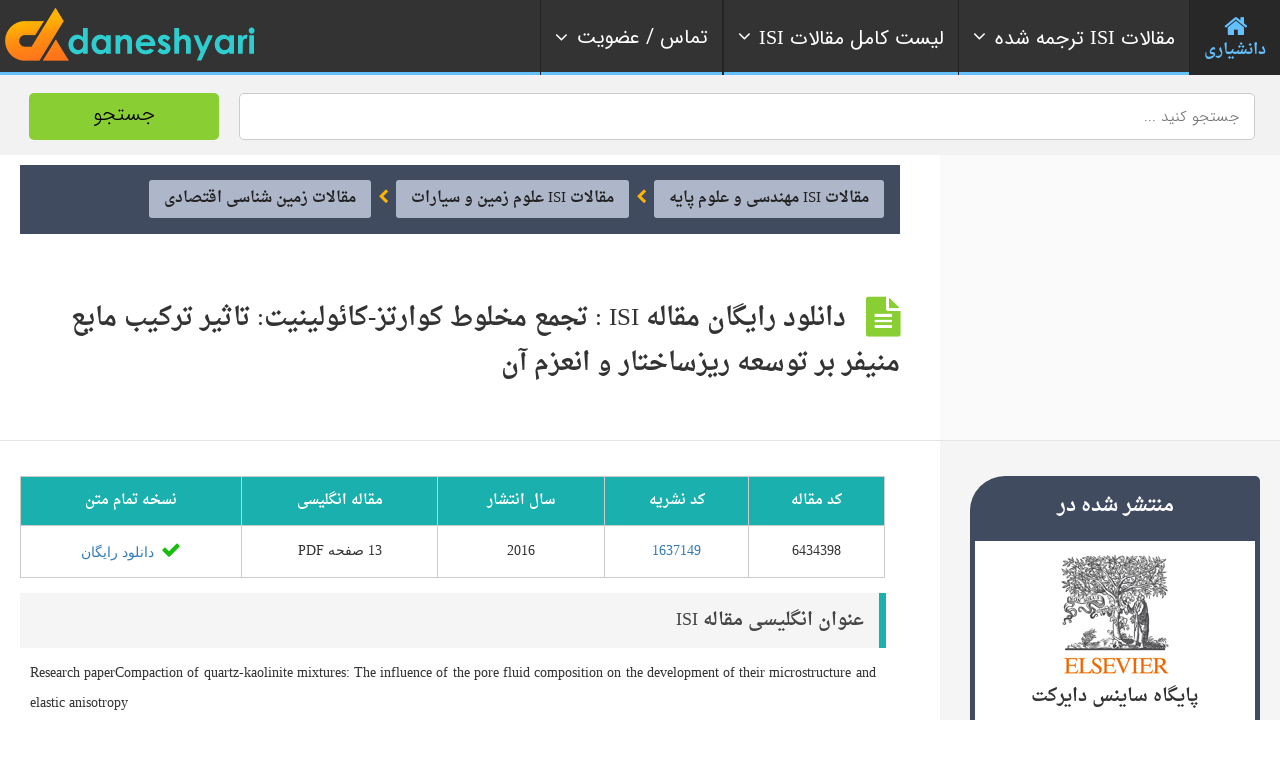

--- FILE ---
content_type: text/css; charset=utf-8
request_url: https://daneshyari.com/assets/css/daneshyari-2.css?version=6
body_size: 8354
content:
@font-face{font-family:'Droid';src:url('/assets/font/droid/Droid.eot') format('eot'),url('/assets/font/droid/Droid.ttf') format('truetype'),url('/assets/font/droid/Droid.svg') format('svg'),url('/assets/font/droid/Droid.woff') format('woff');font-display: swap;}
@font-face{font-family:'DroidBold';src:url('/assets/font/droid/DroidBold.eot') format('eot'),url('/assets/font/droid/DroidBold.ttf') format('truetype'),url('/assets/font/droid/DroidBold.svg') format('svg'),url('/assets/font/droid/DroidBold.woff') format('woff');font-display: swap;}
.droid{font-family:Droid !important;}
.bold{font-family:DroidBold !important;}
.rtl{direction:rtl!important;}
.ltr{direction:ltr!important;}
.tahoma{font-family:tahoma}
.tax-ait-items .page-title .entry-title-wrap .cat-icon ~ h1, .tax-ait-items .page-title .entry-title-wrap .cat-icon ~ .page-description, .tax-ait-items .page-title .entry-title-wrap .cat-icon ~ .breadcrumb, .tax-ait-locations .page-title .entry-title-wrap .cat-icon ~ h1, .tax-ait-locations .page-title .entry-title-wrap .cat-icon ~ .page-description, .tax-ait-locations .page-title .entry-title-wrap .cat-icon ~ .breadcrumb, .tax-ait-events-pro .page-title .entry-title-wrap .cat-icon ~ h1, .tax-ait-events-pro .page-title .entry-title-wrap .cat-icon ~ .page-description, .tax-ait-events-pro .page-title .entry-title-wrap .cat-icon ~ .breadcrumb{margin-right:100px;margin-left:0px;}
table{width:100%;border-collapse:collapse;}
#page-wrap{margin:50px;}
p{margin:20px 0;}
tr:nth-of-type(odd){background:#eee;}
.articleItem th{border:1px solid #ccc !important;}
th{background:#1AB0AE;color:white;font-family:DroidBold;border:none !important;}
td, th{padding:6px;border:1px solid #ccc;text-align:center!important;vertical-align: middle;}
td{padding:6px!important;}
td{background-color:#fff;font-family:tahoma;}
.cat1Title{background-color:#2b3d50;border-left:8px solid #89cf34;color:#fff;font-family:arial;font-size:20px;font-weight:bold;padding:20px;direction:rtl;font-family:DroidBold;}
.catList{padding:20px;border:1px solid #f5f5f5;}
.catList .elm-maintitle{background-color:#fff;border:3px solid #1ab0ae;border-radius:16px;line-height:40px;padding:0px 20px 5px 20px !important;transition:all 0.3s;}
.catList .elm-maintitle:hover{border:3px solid #FF9A0C;transition:all 0.3s;}
.cat2Title{background-color:#f5f5f5;padding:20px;font-family:arial;font-weight:bold;font-size:16px;border-bottom:5px solid #89cf34;direction:rtl;font-family:DroidBold;}
.relatedItem,.sideLink{background-color:#fff;border-right:8px solid #1ab0ae;border-radius:3px;color:#666;padding:15px;margin-bottom:20px;font-family:DroidBold,tahoma;direction:rtl;font-size:15px;line-height:25px;box-shadow:0 1px 3px rgba(0,0,0,0.12), 0 1px 2px rgba(0,0,0,0.24);transition:all 0.3s cubic-bezier(.25,.8,.25,1);}
.relatedItem:hover,.sideLink:hover{box-shadow:0 3px 6px rgba(0,0,0,0.16), 0 3px 6px rgba(0,0,0,0.23);border-right:8px solid #89CF34;transition:all 0.3s cubic-bezier(.25,.8,.25,1);}
.nav-menu-main > ul > li{float:right;margin-right:10px;margin-left:0px;background-color:#f9f9f9;border-top:7px solid #eee;border-radius:5px;}
.nav-menu-main > ul > li a{font-family:DroidBold !important;font-size:15px !important;padding:20px 15px;}
.nav-menu-main li > ul > li{direction:rtl;text-align:right;}
.nav-menu-main > ul > li > a img, .nav-menu-main > ul > li ul a img{padding-left:10px;padding-right:0px;}
.formContainer{background-color:#F5F6F7;}
.formLabel{background-color:#fff;border:2px solid #ccc;border-radius:3px;font-family:arial !important;font-weight:bold;margin-bottom:10px;padding:10px 20px;}
.adminForm input{border:2px solid #ddd;border-radius:5px;transition:all 0.3s;font-family:tahoma !important;font-size:15px;line-height:30px;margin-bottom:40px;padding:10px 20px;width:100%;}
.adminForm input:focus{border:2px solid #1AB0AE;transition:all 0.3s;}
.adminForm textarea{border:5px solid #ddd;border-radius:5px;transition:all 0.3s;font-family:tahoma !important;font-size:15px;line-height:30px;margin-bottom:40px;padding:10px 20px;width:99%;min-height:350px;}
.adminForm textarea:focus{border:5px solid #1AB0AE;transition:all 0.3s;}
.adminForm .input-label{width:100%;font-family:DroidBold;font-size:15px;direction:rtl;text-align:right;}
.adminForm select{font-family:tahoma;font-size:14px;direction:rtl;text-align:right;}
.adminForm option{height:25px;padding-top:7px;}
.adminForm .input-label{padding:0 3px 10px 0!important;}
.adminForm label{display:block;font-family:DroidBold;padding:10px 0;width:100%;color:#555;}
.right-sidebar .elements-sidebar-wrap{padding-top:35px!important;}
.journal-container .item-title-wrap{text-align:right;}
.journal-container .item-title{margin-right:0px;}
.journal-container .entry-content{background-color:#eee;padding:5px 15px 10px 15px;margin-right:44px;min-width:85%;}
.journal-container .item-container .item-image{float:right;max-width:200px;}
.journal-container .item-container .item-data{float:left;}
.journal-container .item-container .item-image img{background-color:#bbb;min-width:200px;padding:0px 5px 5px 5px;display:block;min-height:250px !important;}
.journal-container .item-container .subtitle{margin-top:10px;}
.journal-container .item-container .item-categories{background-color:#dddddd;direction:rtl;text-align:right;color:#333;font-size:18px;line-height:40px;padding:0 55px 0 0 !important;}
.journal-cat{background-color:#fff;float:right;margin:10px 0 5px 15px;font-family:tahoma;color:#2f2f2f;padding:10px 15px;border-radius:5px;transition:all 0.3s;}
.journal-cat:hover{background-color:#ccc;transition:all 0.3s;}
.journal-container .listLink{color:#333!important;font-family:DroidBold!important;font-size:15px!important;}
.journal-container .listButton{background-color:#ffb400;color:#333;text-align:center;font-family:DroidBold;font-size:16px;line-height:35px;padding:7px;margin-top:15px;transition:all 0.3s;}
.journal-container .listButton:hover{background-color:#1D70A3;color:#fff;transition:all 0.3s;}
.site-logo{float:right;}
.main-nav{padding-left:0px;padding-right:29%;}
.sticky-menu .site-logo{float:right;min-width:150px;}
.sticky-menu .nav-menu-container{float:right;margin-right:50px;}
.top-bar-tools{float:left;padding-left:0px;padding-right:40px;}
.site-footer-wrap{color:#fff;font-family:tahoma;font-size:13px;padding:20px;text-align:center;}
/*.elements{border-top:10px solid #1ab0ae;}*/
.item-container .item-categories:before{background:#1ab0ae none repeat scroll 0 0;}
.nav-menu-main > ul > li.current_page_item > a:after, body.single-post .nav-menu-main > ul > li.current_page_parent > a:after, .nav-menu-main > ul > li.current_page_ancestor > a:after, .nav-menu-main > ul > li.current-menu-item > a:after, .nav-menu-main > ul > li.current-menu-ancestor > a:after, .nav-menu-main > ul > li.current-menu-parent > a:after{background:#ffb400 none repeat scroll 0 0;}
.sticky-menu .nav-menu-main > ul > li{margin-top:25px;background:none;border:none;margin-right:30px;}
.sticky-menu .site-logo img{max-height:45px;}
.aTitle{padding:10px;font-family:Arial;font-size:15px;line-height:25px;background-color:#f5f5f5;color:#454545;margin-bottom:10px;}
.breadcrumbItem{font-family:tahoma;line-height:25px;}
.sidebarWidget img{width:100%;}
.sidebarTitle{direction:rtl;background-color:#1AB0AE;color:#fff;padding:15px;font-family:DroidBold;text-align:center;margin-bottom:10px;font-size:16px;}
ul.ait-sc-lists li:before{padding-right:5px;}
ul.ait-sc-lists li{padding:10px 30px 10px 0px;font-family:tahoma;transition:all 0.3s;}
ul.ait-sc-lists li:hover{background-color:#f5f5f5;transition:all 0.3s;}
.articlesList .articleItem{background-color:#fff;border-top:3px solid #eee;border-radius:10px;box-shadow:0 1px 4px 0 rgba(0, 0, 0, 0.2);margin-top:40px;transition:all 0.5s ease 0s;}
.itemTitle{padding:20px;}
.articlesList .articleItem .fa-square{font-size:18px;color:#1ab0ae;}
.freeArticle .fa-square{color:#13af0f;}
.articlesList .articleItem a span{color:#3b3b3b;font-family:tahoma;font-size:15px;line-height:35px;margin-left:10px;padding-bottom:5px;}
.articleMeta{background-color:#f5f5f5;border-top:1px solid #ededed;margin-top:10px;min-height:50px;padding:15px;}
.articleMeta .fa{margin-left:5px;color:#1ab0ae;}
.articleMeta span{line-height:25px;background-color:#fff;border:1px solid #dfdfdf;border-radius:3px;margin-left:10px;padding:5px 10px;float:right;font-family:tahoma;font-size:13px;}
.articlesList .articleItem:hover{box-shadow:0 5px 8px 0 rgba(0, 0, 0, 0.2);transition:all 0.1s ease 0s;}
.articleItemTitle{background-color:#f5f5f5;border-right:7px solid #1AB0AE;font-size:18px;font-weight:normal;padding:15px;font-family:DroidBold;direction:rtl;margin-top:15px;color:#454545;}
.articleItemDetails{font-weight:normal;line-height:30px;padding:10px;text-align:justify;font-family:tahoma;}
.subCatLink{background-color:#f5f5f5;margin-bottom:15px;padding:15px;border-top:5px solid #1ab0ae;font-family:DroidBold;font-size:16px;direction:rtl;text-align:center;width:49.5%;box-sizing:border-box;display:inline-block;}
.subCatLink span{background-color:#fff;border:1px solid #dedede;border-radius:5px;direction:rtl;font-family:tahoma;font-size:13px;margin-bottom:15px;margin-right:15px;padding:10px 15px;}
.elm-toggles-main .ait-tabs-vertical ul.ait-tabs-nav li{border-right:10px solid #ccc;transition:all 0.3s;}
.elm-toggles-main .ait-tabs-vertical ul.ait-tabs-nav li a{font-family:DroidBold!important;}
.elm-toggles-main .ait-tabs-vertical ul.ait-tabs-nav li span{font-family:DroidBold!important;}
.ui-state-active, .ui-widget-content .ui-state-active, .ui-widget-header .ui-state-active,.elm-toggles-main .ait-tabs-vertical ul.ait-tabs-nav li:hover{border-right:10px solid #FFB400;transition:all 0.3s;}
.ui-widget-header .ui-state-active,.elm-toggles-main .ait-tabs-vertical ul.ait-tabs-nav li .catListArrow{color:#ccc;transition:all 0.3s;}
.ui-widget-header .ui-state-active,.elm-toggles-main .ait-tabs-vertical ul.ait-tabs-nav li:hover .catListArrow{color:#FFB400;transition:all 0.3s;}
.sectionTitle{background-color:#1AB0AE;color:#fff;padding:15px;font-family:DroidBold;text-align:right;margin-bottom:30px;font-size:22px;}
.catDescription{background-color:#f5f5f5;color:#333;direction:rtl;font-family:tahoma;line-height:35px;padding:15px;text-align:justify;margin-bottom:15px !important;}
.catTrans{background-color:#f5f5f5;margin-bottom:30px;padding:15px;font-family:DroidBold;text-align:justify;line-height:40px;}
.catDetails{background-color:#fff;border:1px solid #ccc;border-radius:5px;color:#555;font-family:DroidBold;margin-top:10px;padding:10px;}
.relatedArticle{background-color:#f5f5f5;padding:15px;font-family:Droid;direction:rtl;border-right:8px solid #1ab0ae;margin-top:10px;color:#454545;transition:all 0.3s;}
.relatedArticle:hover{border-right:8px solid #FFB400;transition:all 0.3s;}
.topLinks .register,.topLinks .login{padding:5px 20px;font-family:DroidBold;font-size:15px;line-height:30px;border-radius:3px;margin-left:10px;}
.topLinks .login{background-color:#89CF34;color:#222;float:right;line-height:28px!important;margin-left:0px;transition:all 0.3s;}
.topLinkTr {float:right;line-height:28px;margin-left:0;background-color:#89cf34;color:#222;border-radius:3px;font-family:DroidBold;font-size:15px;padding:5px 20px;margin-top:15px;transition:all 0.3s ease 0s;}
.topLinkTr:hover {background-color:#FFB400!important;color:#222!important;transition:all 0.3s;}
.logButton:hover,.topLinks .login:hover{background-color:#FFB400!important;color:#222!important;transition:all 0.3s;}
.top-bar{height:70px;padding:0px;}
.topLinks{direction:rtl;float:left;margin-top:16px;}
.topLinks .register{float:right;line-height:28px!important;background-color:#1AB0AE;color:#fff;margin-left:10px;transition:all 0.3s;}
.topLinks .register a{color:#fff;}
.topLinks .welcome{float:right;line-height:30px!important;background-color:#fff;float:right;border-radius:3px;font-family:DroidBold;font-size:15px;margin-right:10px;padding:5px 25px;}
.topLinks .welcome{color:#333;}
.topLinks .contact{float:right;padding:5px 20px 5px 20px;font-family:DroidBold;font-size:15px;line-height:30px;border-radius:3px;margin-left:10px;background-color:#fff;transition:all 0.3s;}
.topLinks .contact:hover{background-color:#f5f5f5;transition:all 0.3s;}
.topLinks .contact a{color:#222;}
.topLinks .linkItem,.topLinks .logout,.topLinks .profile{background-color:#fff;border-radius:3px;font-family:DroidBold;margin-right:10px;padding:5px 20px;color:#454545;}
.topLinks .profile{float:right;line-height:28px!important;font-size:15px;transition:all 0.3s;}
.topLinks .logout{float:right;line-height:28px!important;font-size:15px;transition:all 0.3s;}
.topLinks .login a{color:#333;}
.topLinks .linkItem:hover,.topLinks .profile:hover,.topLinks .logout:hover{background-color:#eee;transition:all 0.3s;}
.site-logo a{font-size:15px!important;line-height:28px!important;}
.regButton:hover,.topLinks .register:hover{background-color:#FFB400!important;color:#222!important;transition:all 0.3s;}
.topLinks .register:hover a{color:#222!important;transition:all 0.3s;}
#fos_user_registration_form input,#contactForm input{width:94%;border:2px solid #ccc;border-radius:3px;margin-bottom:15px;height:38px;box-sizing:content-box;line-height:40px;font-family:tahoma;font-size:15px;padding:5px 12px;transition:all 0.3s;}
#fos_user_registration_form label,#contactForm label{font-family:DroidBold;display:block;margin-bottom:5px !important;color:#222;}
#fos_user_registration_form,#contactForm{direction:rtl;}
#contactForm button{padding:10px 80px;font-family:DroidBold;float:left;margin-bottom:20px;}
#contactForm textarea{width:94%;border:2px solid #eee;border-radius:3px;margin-bottom:15px;height:150px;box-sizing:content-box;line-height:40px;font-family:tahoma;font-size:15px;padding:5px 12px;transition:all 0.3s;}
#contactForm textarea:focus{border:2px solid #1AB0AE;transition:all 0.3s;}
#contactForm input:focus{border:2px solid #1AB0AE;transition:all 0.3s;}
.changePhoto{font-family:DroidBold;padding:10px 0;}
.changePhoto:hover{background-color:#1AB0AE;color:#fff;transition:all 0.3s;}
.profileItem{width:48%;padding:7px 20px;background-color:#fff;transition:all 0.3s;}
.profileItem:hover{background-color:#ddd!important;transition:all 0.3s;}
.floatRight{float:right!important;}
.floatLeft{float:left!important;}
.page-title.share-enabled .entry-header{width:71%;}
.elm-item-organizer-container .item-title h3{font-family:DroidBold;line-height:25px!important;}
.elm-item-organizer-container .item-title h2{font-family:DroidBold;line-height:40px!important;font-size:20px;}
#appbundle_articleFa_zip{background-color:#eee;border:medium none;padding:25px;width:250px;direction:ltr;}
.catItemsSection{background-color:rgba(223, 234, 237, 0.5);background-image:url("/assets/img/jeans.png");}
.catItems .item-title{background-color:#F8F9F9;padding:15px 0px;color:#394c5d;font-family:DroidBold;font-size:16px;line-height:40px;border-bottom:5px solid #89CF34;border-radius:5px 5px 0px 0px;}
.catItems .item-title h3{margin:0px;font-size:20px;padding:0px!important;background-color:#f8f9f9 !important;}
.catItemMeta{background-color:#394C5D;padding:7px 0px;}
.catItemMeta span{color:#fff;font-family:DroidBold,tahoma;direction:rtl;font-size:15px;line-height:35px;}
.trCatItemMeta span{color:#fff;font-family:DroidBold,tahoma;direction:rtl;font-size:24px;line-height:50px;}
.trCatItem:hover .item-title {background-color:#89CF34;transition:all 0.3s;}
.catItems .item-excerpt{color:#222;font-family:tahoma;direction:rtl;font-size:13px!important;line-height:30px!important;padding:15px;text-align:justify;height:140px;}
.catItems .button{background-color:#76bc21;border-radius:3px;color:#fff;display:block;font-family:DroidBold;font-size:17px;line-height:35px;margin:10px auto 30px;max-width:70%;padding:7px 15px;text-align:center;transition:all 0.3s;}
.catItems .button:hover {background-color:#96dc41;color:#333;transition:all 0.3s;}
.catItems .journalButton {background-color:#1AB0AE;border-radius:3px;color:#fff;display:block;font-family:DroidBold;font-size:17px;line-height:35px;margin:10px auto 30px;max-width:50%;padding:7px 15px;text-align:center;transition:all 0.3s;}
.catItems .journalButton:hover {background-color:#32c8c6;color:#333;transition:all 0.3s;}
.catItem{background-color:#f7f7f7;text-align:center;font-family:DroidBold;direction:rtl;margin-bottom:40px;box-shadow:0 1px 4px 0 rgba(0, 0, 0, 0.2);border-radius:5px;transition:all 0.3s;}
.catItem:hover{box-shadow:0 3px 15px 0 rgba(0, 0, 0, 0.2);border-radius:25px;transition:all 0.3s;}
.homeCatList .item-thumbnail{float:right!important;}
.homeCatList .item-title{margin-left:0 !important;margin-right:62px;text-align:right;direction:rtl;}
.catItemsSection .elm-maintitle:befor,.catItemsSection .elm-maintitle:after{background-color:#1AB0AE;}
.homeCatItems .item-text{background-color:#f7f7f7!important;padding:0px!important;}
.catItemContainer{margin-bottom:0px!important;}
.homepage .elm-maintitle{font-family:DroidBold;font-size:25px;line-height:45px;}
.homepage .elm-maindesc{color:#333;direction:rtl;font-family:DroidBold;font-size:20px;line-height:40px;margin:0px 0px 10px 0px;padding:15px;}
.homepage .elm-main h2.elm-maintitle::before, .elm-main h2.elm-maintitle::after{background-color:#1AB0AE!important;}
.elm-main h2.elm-maintitle::before, .elm-main h2.elm-maintitle::after{background-color:#1AB0AE!important;}
.item-title h3{font-family:DroidBold;}
#footer .textwidget{font-family:DroidBold;font-size:18px;line-height:40px;direction:rtl;}
.footer-widgets-wrap{padding-bottom:60px;padding-top:60px;}
.top-bar,#elm-partners-_e94ffc0e879eca-main,.site-footer{background-color:#404b60;color:#fff;}
*{margin:0;padding:0;}
/*html{background-color:#000;}*/
.container{margin:30px auto;width:90%;}
.menu, .menu ul{list-style:none;padding:0;margin:0;}
.menu{height:58px;}
header .menu-container{background-color:#019492;}
.menu li{background-color:#019492;border-bottom:2px solid #019492;border-top:2px solid #019492;border-right:2px solid #0a9d9b;min-width:130px;direction:rtl;text-align:right;}
.menu > li{display:block;float:right;position:relative;border-radius:3px !important;}
.menu > li:first-child{border-radius:5px 0 0;}
.menu a{border-left:3px solid rgba(0, 0, 0, 0);color:#fff;display:block;font-family:DroidBold;font-size:18px;line-height:54px;padding:0 25px;text-decoration:none;}
.menu li:hover {background-color:#1e7776;}
.menu li:hover > a{color:#fff;}
.submenu{right:0;max-height:0;position:absolute;top:100%;z-index:0;}
.submenu li{opacity:0;background-color:#1ab0ae;border-top:0px;direction:rtl;text-align:right;min-width:300px !important;border-right:none;}
.menu .submenu li:hover a{border-radius:0;color:#ffffff;}
.menu > li:hover .submenu, .menu > li:focus .submenu{max-height:2000px;z-index:10;}
.menu > li:hover .submenu li, .menu > li:focus .submenu li{opacity:1;}
.elm-toggles-main .toggle-active .ait-icon::before, .elm-toggles-main .ui-state-active .ait-icon::before{border:medium none;color:#fff;content:"";font-family:"FontAwesome";left:5px;top:-4px;}
.elm-toggles-main .toggle-header .ait-icon::before{border:medium none;color:#666;content:"";font-family:"FontAwesome";font-size:14px;left:5px;top:-3px;}
.elm-toggles-main .toggle-active .ait-icon::before, .elm-toggles-main .ui-state-active .ait-icon::before{border-color:transparent transparent #fff;border-style:solid;border-width:0 5px 6px;top:6px;}
.elm-toggles-main .toggle-header .ait-icon::before{border-color:#fff transparent transparent;border-style:solid;border-width:6px 5px 0;content:"";left:5px;position:absolute;top:8px;}
*::before, *::after{transition:all 0.3s ease 0s;}
*::before, *::after{transition:all 0.3s ease 0s;}
.elm-toggles-main .toggle-active .ait-icon, .elm-toggles-main .ui-state-active .ait-icon{color:#fff;}
.elm-toggles-main .toggle-header .ait-icon{height:18px;right:15px;top:11px;width:18px;}
.elm-toggles-main .toggle-active .ait-icon, .elm-toggles-main .ui-state-active .ait-icon{background:#89cf34 none repeat scroll 0 0;}
.elm-toggles-main .toggle-header .ait-icon{background:#fff none repeat scroll 0 0;border-radius:100%;display:block;height:20px;position:absolute;top:7px;transition:all 0.5s ease 0s;width:20px;z-index:10;}
.type-toggle .icon{margin-left:8px;}
.toggle-header{background-color:#fff;border-bottom:1px dashed;margin-bottom:10px;padding:12px 5px 10px 5px;}
.toggle-title{margin-bottom:0px;color:#007b79;}
.toggle-title .icon{color:#ee7a0f;}
.journalName {color:#333;font-family:DroidBold,Arial;line-height:30px;padding:15px 5px 15px 5px;font-size:16px;}
.databaseName {color:#333;font-family:DroidBold,Arial;font-size:18px;line-height:35px;padding:10px 5px 5px 5px;}
.sideDarkTitle{background-color:#404B60;color:#fff;text-align:center;padding:10px;font-size:20px;line-height:40px;border-radius:35px 5px 0px 0px;}
.sideDarkContent{background-color:#fff;color:#333;text-align:center;font-size:55px;line-height:80px;border:5px solid #404b60;border-radius:0px 0px 35px 0px;}
.sideDarkWidget{margin-bottom:40px;}
.item-container .item-title-wrap{max-width:100%;}
.volumeCounter{direction:rtl;font-family:tahoma;font-size:15px;text-align:left;margin-top:10px;color:#333;font-size:18px;}
.dlFree{background-color:#fff;border-bottom:10px solid #feb005;color:#222;font-family:DroidBold;font-size:20px;margin-bottom:40px;padding:20px 15px;text-align:center;border-radius:5px;transition:all 0.3s;}
.dlFree:hover{background-color:#ffc51a;transition:all 0.3s;}
.topSearchContainer{height:70px;float:left;background-color:#404B60;width:80%;margin-top:18px;border-radius:5px;}
@media screen and (max-width:1359px){.topSearchContainer{display:none;}}
.topLinksContainer{max-width:1300px;margin:0 auto;}
.topSearch{line-height:25px;margin-left:0;margin-top:8px;}
.cf:before, .cf:after{content:"";display:table;}
.cf:after{clear:both;}
.cf{zoom:1;}
.form-wrapper{margin-left:9px;margin-top:3px !important;padding:7px;width:97%;background:#444;background:rgba(0,0,0,.2);-moz-border-radius:10px;-webkit-border-radius:10px;border-radius:10px;-moz-box-shadow:0 1px 1px rgba(0,0,0,.4) inset, 0 1px 0 rgba(255,255,255,.2);-webkit-box-shadow:0 1px 1px rgba(0,0,0,.4) inset, 0 1px 0 rgba(255,255,255,.2);box-shadow:0 1px 1px rgba(0,0,0,.4) inset, 0 1px 0 rgba(255,255,255,.2);}
.form-wrapper input{width:888px;direction:rtl;height:20px;padding:1px 5px;float:left;font-family:tahoma;font-size:15px;border:0;background:#eee;-moz-border-radius:3px 0 0 3px;-webkit-border-radius:3px 0 0 3px;border-radius:3px 0 0 3px;}
.form-wrapper input:focus{outline:0;background:#fff;-moz-box-shadow:0 0 2px rgba(0,0,0,.8) inset;-webkit-box-shadow:0 0 2px rgba(0,0,0,.8) inset;box-shadow:0 0 2px rgba(0,0,0,.8) inset;}
.form-wrapper input::-webkit-input-placeholder{color:#999;font-weight:normal;font-style:italic;}
.form-wrapper input:-moz-placeholder{color:#999;font-weight:normal;font-style:italic;}
.form-wrapper input:-ms-input-placeholder{color:#999;font-weight:normal;font-style:italic;}
.form-wrapper button{overflow:visible;position:relative;float:right;border:0;padding:0;cursor:pointer;height:40px;width:110px;font:bold 15px/40px 'lucida sans', 'trebuchet MS', 'Tahoma';color:#fff;background:#d83c3c;-moz-border-radius:0 3px 3px 0;-webkit-border-radius:0 3px 3px 0;border-radius:0 3px 3px 0;text-shadow:0 -1px 0 rgba(0, 0 ,0, .3);}
.form-wrapper button:hover{background:#e54040;}
.form-wrapper button:active,
.form-wrapper button:focus{background:#c42f2f;}
.form-wrapper button:before{content:'';position:absolute;border-width:8px 8px 8px 0;border-style:solid solid solid none;border-color:transparent #d83c3c transparent;top:12px;left:-6px;}
.form-wrapper button:hover:before{border-right-color:#e54040;}
.form-wrapper button:focus:before{border-right-color:#c42f2f;}
.form-wrapper button::-moz-focus-inner{border:0;padding:0;}
.byline p{text-align:center;color:#c6c6c6;font:bold 18px Arial, Helvetica, Sans-serif;text-shadow:0 2px 3px rgba(0,0,0,0.1);}
.byline p a{color:#d83c3c;text-decoration:none;}
.search-form-type-3 .header-search-wrap h1.elm-maintitle{font-size:40px;line-height:52px;}
.catButton {background-color:#1ab0ae;border-right:8px solid #ffab06; color:#fff;font-family:DroidBold;font-size:20px;margin:10px auto;padding:10px 25px;width:500px;transition:all 0.3s;}
.catButton:hover {background-color:#ffab06;color:#222;transition:all 0.3s;}
.pagination {border-bottom:10px solid #aaa;border-top:10px solid #aaa;border-radius:50px;direction:rtl;margin-top:50px;padding:20px 15px;text-align:center;min-width:400px;}
.pagination .page,.pagination .first,.pagination .previous,.pagination .next,.pagination .last {background-color:#1ab0ae;border-radius:5px;color:#fff;font-family:DroidBold;font-weight:bold;margin-left:10px;padding:5px 15px;font-size:16px;transition:all 0.3s;}
.pagination .page:hover,.pagination .first:hover,.pagination .previous:hover,.pagination .next:hover,.pagination .last:hover {background-color:#FFAB06;color:#222;transition:all 0.3s;}
.pagination .current {background-color:#ccc;border-radius:5px;color:#222;font-family:DroidBold;font-weight:bold;margin-left:10px;padding:5px 12px;font-size:16px;}
.pagination a {color:#fff;}
.detailItem {line-height:35px;border-bottom:1px dashed #ccc;padding-bottom:5px;text-align:justify;}
.dlBox {padding:50px;text-align:center;}
.greenBack {background-color:#96DC41;transition:all 0.3s;}
.greenBack:hover {background-color:#FFB400;transition:all 0.3s;}
.dlButton {padding:15px 40px;color:#222;font-size:22px;line-height:45px;border-radius:5px;}
.buyTranslation {margin-bottom:40px;padding:50px;text-align:center;}
.buyTranslationButton {float:left;}
.buyArticleButton {float:right;}
.buyButton {background-color:#feb005;text-align:center;display:inline-block;font-family:DroidBold;padding:18px;color:#222;font-size:22px;line-height:45px;border-radius:5px;transition:all 0.3s;}
.buyEnButton {background-color:#1AB0AE;text-align:center;display:inline-block;font-family:DroidBold;padding:18px;color:#222;font-size:22px;line-height:45px;border-radius:5px;transition:all 0.3s;}
.buyButton:hover {background-color:#89cf34;color:#000;transition:all 0.3s;cursor:pointer;}
.buyEnButton:hover {background-color:#89cf34;color:#000;transition:all 0.3s;cursor:pointer;}
.buyPrice {color:#222;font-family:Droid;font-size:22px;margin-top:20px;}
.page-title h1 {line-height:60px;}
.trCatTitle {background-color:#0EA4A2;margin-bottom:20px;padding:25px;text-align:center;direction:rtl; font-family:droidbold;font-size:25px;color:#fff;}
.itemTitle span {font-family:arial;margin-left:5px;}
.trPriceTable th {font-family:DroidBold;text-align:center!important;line-height:50px;font-size:20px;}
.trPriceTable td {font-family:DroidBold;text-align:center!important;line-height:70px;font-size:16px;}
.trPriceTable tr:hover td {background-color:#f2f2f2!important;transition:all 0.3s!important;}
.trFormSet input {width:95%;border:3px solid #ccc;border-radius:5px;margin:5px 0px 25px 0px;height:55px;font-family:DroidBold;font-size:18px;}
.trFormSet .label {background-color:#1ab0ae;font-size:18px;padding:15px;color:#fff;}
.trFormSet .button {font-size:18px;padding:15px 25px;}
.trQuality {background-color:#FF8814;color:#fff;padding:0px 15px;margin:0px 5px;border-radius:3px;}
.trOrder {background-color:#00b200;border-radius:2px;color:#fff;margin:10px 5px;padding:10px 20px;transition:all 0.3s;}
.trOrder:hover {background-color:#89cf34;color:#333;transition:all 0.3s;}
.immember {background-color:#1AB0AE;color:#fff;padding:15px;float:right;border-radius:3px;width:40%;margin:12px;text-align:center;font-size:18px;transition:all 0.3s;}
.immember:hover {background-color:#89CF34;color:#000;transition:all 0.3s;}
.iwillregister {background-color:#FFA02C;color:#000;padding:15px;float:left;border-radius:3px;width:40%;margin:12px;text-align:center;font-size:18px;transition:all 0.3s;}
.iwillregister:hover {background-color:#89CF34;color:#000;transition:all 0.3s;}
.refreshPage {background-color:#89CF34;color:#000;font-size:20px;line-height:40px;padding:15px;margin:30px;border-radius:35px;text-align:center;transition:all 0.3s;}
.refreshPage:hover {background-color:#7cc227;color:#fff;transition:all 0.3s;}
.resetPassButton {font-family:DroidBold;font-size:15px!important;margin-top:15px;}
.resetPassForm input {width:100%;height:40px;border:1px solid #ccc;padding:4px;}
.resetPassForm label {font-family:DroidBold;font-size:15px!important;line-height:35px!important;margin-top:15px;direction:rtl;display:block;}
.resetPassForm ul li {color:red;font-family:tahoma;font-size:13px;line-height:25px;}
.articleTag {background-color:#f5f5f5;margin-bottom:10px;display:inline-block;padding:5px 10px;margin-right:10px;border-radius:3px;color:#333;font-family:DroidBold,arial;border-left:5px solid #1AB0AE;font-size:15px;transition:all 0.3s;}
.articleTag:hover{border-left:5px solid #feb005;color:#333;transition:all 0.3s;}
#tree a {font-family:DroidBold;font-size:18px;line-height:50px;}
#tree ul {border-right:3px solid #ccc;padding-right:15px;margin-bottom:15px;border-bottom:3px solid #ccc;padding-bottom:15px;}
#tree i {margin-left:10px;font-size:25px;}
#tree .isTitle {border-right:7px solid #19ac0a;cursor:pointer;font-family:DroidBold;font-size:18px;line-height:50px;background-color:#eee;display:inline-block;padding:5px 15px;color:#444!important;margin-bottom:15px;width:90%;}
#tree .checkbox {appearance:none;margin-left:10px;-webkit-appearance:none;background-color:#fafafa;	border:1px solid #cacece;	box-shadow:0 1px 2px rgba(0,0,0,0.05), inset 0px -15px 10px -12px rgba(0,0,0,0.05);	padding:9px;	border-radius:3px;	display:inline-block;	position:relative;}
#tree .checkbox:active, #tree .checkbox:checked:active {box-shadow:0 1px 2px rgba(0,0,0,0.05), inset 0px 1px 3px rgba(0,0,0,0.1);}
#tree .checkbox:checked {background-color:#e9ecee;border:1px solid #adb8c0;box-shadow:0 1px 2px rgba(0,0,0,0.05), inset 0px -15px 10px -12px rgba(0,0,0,0.05), inset 15px 10px -12px rgba(255,255,255,0.1);	color:#99a1a7;}
#tree .checkbox:checked:after {content:'\2714';font-size:14px;position:absolute;top:0px;left:3px;color:#99a1a7;}
#tree .tags {border-right:1px solid #ccc;padding-right:25px;margin-bottom:15px;border-bottom:1px solid #ccc;padding-bottom:15px;background-color:#f8f8f8;border-left:1px solid #ccc;border-radius:0px 0px 10px 10px;padding-top:15px;}
#tree .tagLink {font-family:DroidBold;font-size:18px;line-height:50px;color:#1d70a3;transition:all 0.3s;}
#tree .tagLink:hover {color:#222;background-color:#fff;padding-right:10px;transition:all 0.3s;}
.articleCount {font-family:tahoma;font-size:15px;background-color:#f8f8f8;padding:5px 10px 5px 5px;margin-top:5px;border:1px solid #ccc;  border-radius:3px;}
.titleHolder {float:right;width:84%;margin-left:12px;}
.eventInputHolder {background-color:#f8f8f8;padding:15px;margin-bottom:50px;box-shadow:rgba(0, 0, 0, 0.02) 2px 3px 5px 2px;border:1px solid #eee;}
.eventInputTitle {background-color:#1AB0AE;color:#fff;font-family:DroidBold;font-size:20px;padding:15px;margin-bottom:15px;}
.eventForm input {background-color:#fff;margin-bottom:0px;min-height:50px;}
.eventForm label {-webkit-box-sizing: content-box!important;}
.eventForm .inputRight {float:right;width:48%;}
.eventForm .inputLeft {float:right;width:48%;margin-right:4%;}
.eventForm .button {margin-top:0px;font-size:25px;padding:15px 40px;float:left;}
.uploadButton {background:hsla(0,0%,100%,.6);width:200px;border:1px solid #999;border-radius:3px;box-shadow:0 0 5px rgba(0,0,0,.3);color:#333;font-size:18px;line-height:30px;height:40px;margin:0 auto;padding:5px 10px 3px;transition:all .2s ease-in;}
.uploadButton:hover {background:hsla(0,0%,100%,.9);transition:all 0.3s;}
#posterImg {/*background:url('/assets/img/poster.jpg');*/background-color:#ccc;background-image:none;background-repeat:no-repeat;background-position:center; padding:0px;margin:0 auto;height:400px;line-height:400px;border-radius:2px;border:1px solid #fff;}
#orgImg {cursor:pointer;padding:0px;margin:0 auto;height:250px;width:100%;}
#posterImg .uploadIcon,#orgImg .uploadIcon {display:block;margin-top:100px;font-size:100px;color:#fff;}
.newOrganization {transition:all 0.3s;}
.rbcontainer {font-family:Droidbold;line-height:15px;color:#444;display:block;position:relative;padding-right:42px!important;margin-bottom:20px;cursor:pointer;font-size:20px;-webkit-user-select:none;-moz-user-select:none;-ms-user-select:none;user-select:none;}
.rbcontainer input {position:absolute;opacity:0;cursor:pointer;}
.checkmark {position:absolute;border-radius:50%;top:0;right:0;height:35px;width:35px;background-color:#fff;border:1px solid #2196F3;}
.rbcontainer:hover input ~ .checkmark {background-color:#f8f8f8;}
.rbcontainer input:checked ~ .checkmark {background-color:#2196F3;}
.checkmark:after {content:"";position:absolute;display:none;}
.rbcontainer input:checked ~ .checkmark:after {display:block;}
.rbcontainer .checkmark:after {left:12px;top:5px;width:5px;height:15px;border:solid white;border-width:0 5px 5px 0;-webkit-transform:rotate(45deg);-ms-transform:rotate(45deg);transform:rotate(45deg);}
.categoryList {background-color:#fff;padding:20px;}
.tabs-wrapper li {font-family:DroidBold;font-size:20px;padding:10px;line-height:25px;margin-bottom:12px;border-right:10px solid #ccc;transition:all 0.3s;}
.tabs-wrapper li:hover {border-right:10px solid #FFB400;transition:all 0.3s;}
.ait-tab-hover {display:none;width:0px;}
.eventForm input {padding:5px 10px;}
.ui-state-active {background:#08c!important;color:#fff!important;   border-right:0px!important;}
.eventInputTitle i {color:#fff;float:right; font-size:25px;margin-left:10px;}
.fa-calendar-alt {content:"f073";}
.greenButton {cursor:pointer;background-color:#89CF34!important;color:#fff!important;font-family:IRANSans;font-weight:500;font-size:20px;padding:15px!important;text-align:center;width:200px!important;margin:50px auto;border-radius:5px;transition:all 0.3s;}
.greenButton:hover {background-color:#FFB403!important;color:#222!important;transition:all 0.3s;}
.blueButton {cursor:pointer;background-color:#1caff6!important;color:#fff!important;font-family:IRANSans;font-weight:500;font-size:20px;padding:15px!important;text-align:center;width:200px!important;margin:50px auto;border-radius:5px;transition:all 0.3s;}
.blueButton:hover {background-color:#89CF34!important;color:#222!important;transition:all 0.3s;}
.orangeButton {cursor:pointer;background-color:#FFB403!important;color:#222!important;font-family:IRANSans!important;font-weight:500;font-size:20px!important;margin-bottom:10px!important;padding:15px!important;text-align:center!important;width:200px!important;margin:50px auto!important;border-radius:5px!important;}
.orangeButton:hover {background-color:#89CF34!important;transition:all 0.3s;}
.grayButton {cursor:pointer;background-color:#ddd!important;color:#555!important;font-family:IRANSans;font-weight:500;font-size:20px;padding:15px!important;text-align:center;width:200px!important;margin:50px auto;border-radius:5px;transition:all 0.3s;}
.grayButton:hover {background-color:#ccc!important;color:#222!important;transition:all 0.3s;}
.fa-edit,.fa-cog {color:#222;font-size:30px;background-color:#eee;padding:10px 10px 10px 12px;border-radius:5px;}
.fa-trash {color:#222;font-size:30px;background-color:#eee;padding:10px 14px;border-radius:5px;}
.fa-trash:hover,.fa-trash-alt:hover {color:#222;background-color:#FFB403;}
.fa-edit:hover {background-color:#89CF34;}
.fa-cog:hover {background-color:#89CF34;color:#fff;}
.eventDetails h2 {font-family:Droidbold;}
.eventDetails p {font-family:IRANSans;font-weight: 500;font-size:20px;margin-top:7px;margin-bottom:22px;}
.eventDetails span {font-size:18px;background-color:rgba(230,230,230,0.2);color:#fff;padding:10px 10px;display:block;border-right:10px solid #89CF34;font-family:IRANSans;margin-bottom:15px;}
.eventDetails i {font-size:20px;}
.eventDetails a {color:#f8f8f8;}
.eventDetails a:hover {color:#f5f5f5;}
.eventTicketTitle{background-color:#2b3d50;border-right:8px solid #89cf34;color:#fff;font-size:20px;font-weight:500;padding:20px;direction:rtl;font-family:IRANSans,arial;margin-bottom:20px;}
.purchaseTicket input {background-color:#fff;border:1px solid #aaa;max-width:80%;text-align:center;padding:5px;margin-bottom:0px;}
.tTitle {width:40%;text-align:right;float:right;font-family:IRANSans,Arial;font-weight:bold;color:#333;line-height:50px;font-size:18px;}
.tTime {width:20%;text-align:center;float:right;font-family:IRANSans;font-weight:bold;color:#333;line-height:50px;font-size:20px;}
.tPrice {width:20%;text-align:center;float:right;font-family:IRANSans;font-weight:bold;color:#333;line-height:50px;font-size:20px;}
.tCount {width:15%;text-align:center;float:left;font-family:arial;font-weight:bold;color:#333;line-height:50px;}
.tCount select {border-radius:3px!important;border: 1px solid #1caff6;width:80%!important;padding-right: 5px;height:40px;border-radius: 5px!important;font-family:IRANSans;font-size:18px;font-weight: normal;}
.eventDesc {background-color: #fff;padding:25px;border: 1px solid #ccc;border-radius: 100px 0px 100px 0px;margin-bottom: 50px;-webkit-box-shadow: 9px 9px 19px -6px rgba(0,0,0,0.26);-moz-box-shadow: 9px 9px 19px -6px rgba(0,0,0,0.26);box-shadow: 9px 9px 19px -6px rgba(0,0,0,0.26);}
.eventDesc,.eventDesc p {direction:rtl;font-family:IRANSans;line-height:50px;font-size:18px;color:#222;text-align:justify;}
.eventDesc strong,.eventDesc b {color:#222!important;}
.eventDesc img {/*width:100%;*/margin:25px;}
.eventTopics a {line-height:35px;background-color:#eee;padding:0 7px;color:#222;font-size:18px;border-radius:3px;margin-left:7px;margin-bottom:8px;display:inline-block;transition:all 0.3s;}
.eventTopics a:hover {background-color:#89CF34;color:#111;transition:all 0.3s;}
.eventOrganizer {border-top:6px solid #89cf34;}
.eventPoster {max-height:500px;overflow:overlay;}
.ticketFinished {color:red;font-family:DroidBold;}
#contactForm select {width:100%!important;height:50px;font-family:tahoma;font-size:14px;border:2px solid #ccc;padding-right:8px;border-radius:5px;}
#contactForm .elm-main.elm-has-bg {padding-top:20px;}
#contactForm i {color:#1AB0AE;float:right; font-size:20px;margin-left:5px;}
.ticketListTable th {font-family:DroidBold;color:#fff!important;font-size:20px;line-height:40px;}
.ticketListTotal {font-family:DroidBold;line-height:50px;font-size:20px;color:#333;}
.ticketStatus .detail {font-size: 18px;border-bottom:1px dashed #ccc;padding-bottom: 10px;text-align: justify;}
.ticketStatus i {color:#1AB0AE;float:right;font-size:25px;margin-left: 7px;}
.dlTicket {background-color:#FFB403!important;color:#222!important;font-family:DroidBold!important;font-size:18px!important;padding:3px 15px!important;text-align:center!important;width:200px!important;border-radius:5px!important;}
.dlTicket:hover {background-color:#89CF34;transition:all 0.3s;}
.ticketStatusTable td {height:50px;line-height:50px;}
#registeredList th {background-color: #eee!important;line-height: 35px;color: #333!important;font-size: 18px;text-align: right!important;padding-right: 35px!important;}
#registeredList td {text-align: center!important;direction:rtl;}
#registeredList tr:hover td {background-color: #e8e8e8!important;}
#registeredList_wrapper .dataTables_info {direction:rtl!important;text-align: left;}
#registeredList_wrapper .col-sm-6 {direction:ltr!important;}
#registeredList_wrapper input {border:2px solid #eee!important;}
#registeredList_wrapper .pagination {border:none!important;}
#registeredList_wrapper {-webkit-box-sizing: border-box;-moz-box-sizing: border-box;}
.tahoma {font-family:tahoma!important;line-height: 28px!important;}
.droid {font-family:DroidBold;}
.widget-title h3 {background-color: #555;text-align: center;padding: 10px!important;font-family:DroidBold;font-size: 20px!important;line-height: 35px!important;padding-bottom: 10px!important;color: #fff!important;}
.footer-widgets a {font-family:DroidBold;font-size:18px;line-height:45px;}
.footer-widgets p {color:#eee;}
.footer-widgets i {margin-left:7px;color: #FFB403!important;}
.footer-widgets li:hover i {margin-left:10px;transition:all 0.3s;}
.footer-widgets li {text-align:right;}
.breadcrumb {margin: 10px 0px!important;}
.dataTables_paginate li {background: none!important;margin-left:0px!important;padding: 0px!important;}
.dataTables_paginate .pagination a {font-size:14px;}
.dataTables_info {background-color: #eee;padding: 7px 8px 7px 12px;line-height: 40px;}
.paging_simple_numbers {background-color: #eee;}
.paging_simple_numbers ul {padding: 8px 10px 4px 10px;}
.dataDetails td,.dataDetails th {padding:14px!important;}
.dashboardBox {background-color:#f5f5f5;border-bottom:10px solid #1ab0ae;height:200px;text-align:center;padding: 25px;border-radius: 5px;margin-bottom: 40px;box-shadow: 0 1px 1px 0 rgba(0,0,0,0.05), 0 1px 1px 0 rgba(0,0,0,0.10), 0 5px 4px -1px rgba(0,0,0,0.05);transition:all 0.3s;}
.dashboardBox:hover {cursor:pointer;background-color:#f1f1f1;border-radius: 50%;transition:all 0.3s;}
.dashboardBox i {display:block;margin:25px auto;color: #89CF34;font-size: 50px;background:none;padding:0px;}
.dashboardBox i:hover {display:block;margin:25px auto;color: #89CF34;font-size: 50px;background:none;padding:0px;}
.dlMyTicket {color:#222;font-size:30px;background-color:#eee;padding:10px 10px 10px 12px;border-radius:5px;}
.dlMyTicket:hover {background-color:#89CF34;color:#fff;}
.catItems .event-title{background-color:#F8F9F9;padding:15px 0px;color:#394c5d;font-family:DroidBold;font-size:16px;line-height:40px;border-top:5px solid #89CF34;}
.eventMetaItem {text-align:right;line-height:40px;font-family:IRANSans;font-size:18px;}
.eventMetaItem i{text-align:right;line-height:40px;color: #89CF34;float: right; font-size: 30px;margin-left: 10px;margin-right: 20px;}
.event-title h3 {margin-top:0px;margin-bottom: 0px;font-size: 22px;line-height: 34px;}
.eventMeta {padding:0px 0px 14px 0px;}
.eventItemPic {max-height:215px;overflow: overlay;}
@media screen and (max-width:1300px){.eventItemPic {max-height:120px;overflow: overlay;}}
@media screen and (max-width:768px){.eventItemPic {max-height:400px;overflow: overlay;}}
.eventItemPic img {width: 100%;vertical-align: top;}
.eventPaginator {background-color:#fff;text-align:center;margin:10px 0px;}
.eventPaginator .last {width:100px;}
.eventPaginator .pagination {width:100px;border-bottom:none!important;border-top:none!important;padding:10px!important;}
.menuBox {background-color:#fff;padding:10px 10px 10px 10px;margin-bottom: 25px;box-shadow:0 1px 3px rgba(0,0,0,0.12), 0 1px 2px rgba(0,0,0,0.12);}
.menuHeader {background-color:#1caff6;padding: 15px;color: #fff;text-align: center;direction: rtl;font-size: 24px;font-weight: bold;}
.menuBoxLink {background-color:#f5f5f5;padding:15px;border-right:8px solid #1ab0ae;color:#666;margin-top:15px;font-family:IRANSans,tahoma;font-weight:bold;direction:rtl;font-size:18px;line-height:25px;transition:all 0.3s cubic-bezier(.25,.8,.25,1);}
.menuBoxLink:hover{background-color:#f1f1f1;border-right:8px solid #89CF34;transition:all 0.3s cubic-bezier(.25,.8,.25,1);}
.eventTable i {color: #222;font-size: 30px;background-color: #eee;padding: 10px 10px 10px 12px;border-radius: 5px;}
.searchbox {background-color: #f2f2f2;padding: 15px 5px;width: 100%;margin-top: 75px;}
.searchfield {float: right;direction: rtl;background-color:#fff!important;font-size: 15px;height: 47px;margin-right: 20px;margin-top: 3px;padding-right: 10px;width: 80%;font-family: Droid,times new roman,Arial;border-radius: 5px;border: 1px solid #ccc!important;}
.submitsearch {background-color: #89CF34 !important;font-size: 20px !important;color: #000 !important;border: 0 none;border-radius: 3px;color: #fff;cursor: pointer;float: right;font-family: IRANsans;line-height: 40px !important;margin-right: 20px;margin-top: 3px; padding: 2px 30px 5px 30px !important; width:15%;transition: all 0.5s ease 0s;}
@media screen and (max-width:640px){.submitsearch{width: 90%!important;margin-top:10px;}.searchfield{width: 90%!important;}}
.serpItem {border-radius:40px 0px;line-height:35px;font-size:18px;font-family:IRANSans;font-weight:bold;padding:30px;margin-bottom:30px;background-color:#f2f2f2;transition: all 0.5s ease 0s;}
.serpItemTitle {border-right: 10px solid #1AB0AE;background-color:#fff;padding: 10px 15px;transition: all 0.5s ease 0s;}
.serpItem:hover .serpItemTitle {border-right: 10px solid #FFB400;transition: all 0.5s ease 0s;}
.serpItem:hover {background-color:#e2e2e2;transition: all 0.5s ease 0s;}
.serpItemCount {color: #222;float:left;}
.serpItem .counter {font-size: 22px;color: #149391;}
.contentOrderButton {cursor:pointer;background-color: #FFB403;color: #222;font-family: DroidBold;font-size: 16px;margin: 10px auto;padding: 15px;text-align: center;width: 220px;    border-radius: 40px;transition:all 0.3s;}
.contentOrderButton:hover {background-color: #ffbc1e;color:#222;border-radius:10px;transition:all 0.3s;}